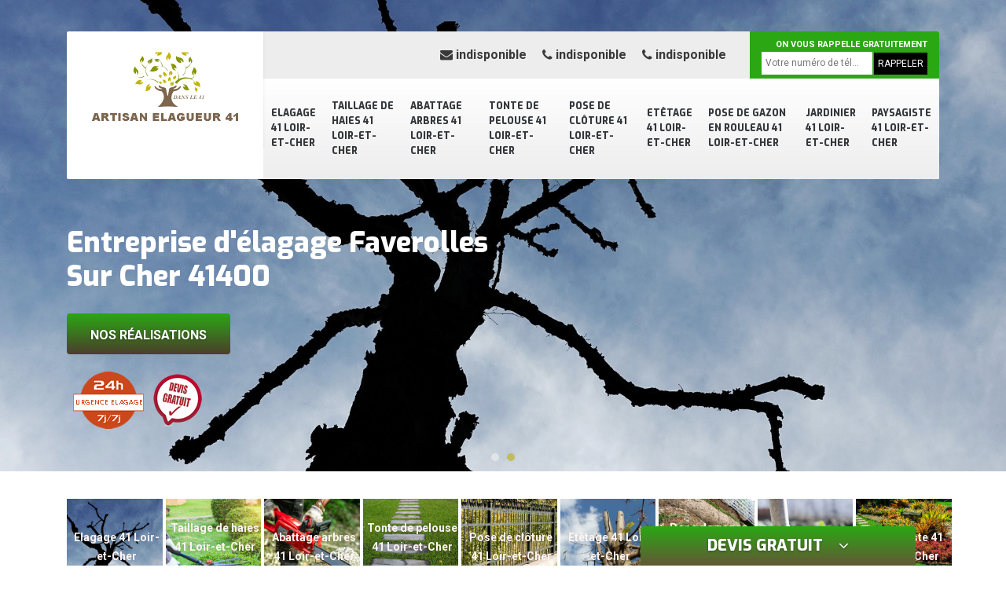

--- FILE ---
content_type: text/html; charset=UTF-8
request_url: https://www.elagage-41.fr/elagage-faverolles-sur-cher-41400
body_size: 6433
content:
<!DOCTYPE html>
<html dir="ltr" lang="fr-FR">
<head>
		<meta charset="UTF-8" />
    <meta name=viewport content="width=device-width, initial-scale=1.0, minimum-scale=1.0 maximum-scale=1.0">
    <meta http-equiv="content-type" content="text/html; charset=UTF-8" >
    <title>Elagage à Faverolles Sur Cher 41400 Tél: 02.52.56.24.07</title>
        <meta name="description" content="Spécialiste de l'élagage à Faverolles Sur Cher 41400 nous mettons notre savoir faire à votre service pour tous vos travaux d'élagage sur l’ensemble du département devis et déplacement gratuit">        
    <link rel="shortcut icon" href="/skins/default/images/favicon.ico" type="image/x-icon">
	<link rel="icon" href="/skins/default/images/favicon.ico" type="image/x-icon">
    <link href="/skins/default/css/bootstrap.css" rel="stylesheet" type="text/css"/>
<link href="/skins/default/css/style.css" rel="stylesheet" type="text/css"/>
<script src="/js/jquery.min.js"></script>
<script src="/js/scripts.js"></script>
</head>
<body class="Desktop ville">
    <div class="boxed-container">
      <header class="site-header"><div class="container"><div class="header__container"><div class="header"><div class="header__logo"><a href="/" title="Bruno Yahiaoui Elagage 41"><img loading="lazy" src="/skins/default/images/logo.png"></a></div><nav class="nav header__navigation"><ul class="nav-list"><li class="nav-item"><a href="/">Elagage 41 Loir-et-Cher</a></li><li class="nav-item"><a href="taillage-haies-loir-et-cher-41">Taillage de haies 41 Loir-et-Cher</a></li><li class="nav-item"><a href="abattage-arbres-loir-et-cher-41">Abattage arbres 41 Loir-et-Cher</a></li><li class="nav-item"><a href="tonte-pelouse-loir-et-cher-41">Tonte de pelouse 41 Loir-et-Cher</a></li><li class="nav-item"><a href="pose-cloture-loir-et-cher-41">Pose de clôture 41 Loir-et-Cher</a></li><li class="nav-item"><a href="etetage-loir-et-cher-41">Etêtage 41 Loir-et-Cher</a></li><li class="nav-item"><a href="pose-gazon-rouleau-loir-et-cher-41">Pose de gazon en rouleau 41 Loir-et-Cher</a></li><li class="nav-item"><a href="jardinier-loir-et-cher-41">Jardinier 41 Loir-et-Cher</a></li><li class="nav-item"><a href="paysagiste-loir-et-cher-41">Paysagiste 41 Loir-et-Cher</a></li><!-- <li class="nav-item"><a href="#">Réparation auto</a></li> --></ul></nav><div class="header__top"><div class="header__top_wdg tel-top"><a href="tel:indisponible"><i class="icon icon-envelope"></i> indisponible</a><a href="tel:indisponible"><i class="icon icon-phone"></i> indisponible</a><a href="tel:indisponible"><i class="icon icon-phone"></i> indisponible</a></div><div class="header__top_wdg rappel-gratuit"><strong>On vous rappelle gratuitement</strong><form action="/message.php" method="post" id="rappel_immediat"><input type="text" name="mail" id="mail2" value=""><input type="hidden" name="type" value="rappel"><input type="text" name="numtel" required="" placeholder="Votre numéro de tél..." class="form-input"><input type="submit" name="OK" value="RAPPELER" class=" btn btn-submit"></form></div></div></div><!--  --></div></div></header><div class="homeslider"><div class="carouselSlider"><div class="fadeOut owl-carousel owl-theme"><div class="item" style="background-image:url(/skins/default/images/elagage-diapo_1.jpg)"></div><div class="item" style="background-image:url(/skins/default/images/elagage-diapo_2.jpg)"></div><!-- <div class="item"><img loading="lazy" src="/skins/default/images/img/auto-4.jpg" alt=""/></div><div class="item"><img loading="lazy" src="/skins/default/images/img/auto-6.jpg" alt=""/></div> --></div></div><div class="container"><div class="captionSlider"><h1>Entreprise d'élagage Faverolles Sur Cher 41400</h1><a href="/realisations" title="Nos réalisations" class="btn btn-custom">Nos réalisations</a><div class="logo_top_"><img loading="lazy" src="/skins/default/images/logo_urgence.png"><img loading="lazy" src="/skins/default/images/devis_gratuit.png"></div></div></div></div><div class="Devisgratuit"><h3 class="btn-button">Devis gratuit <i class="icon icon-angle-down"></i></h3><form action="/message.php" method="post" id="FormDevis"><input type="text" name="mail" id="mail" value=""><input type="text" name="nom" required="" class="form-input" placeholder="Votre Nom"><input type="text" name="code_postal" required="" class="form-input" placeholder="Votre code postal"><input type="text" name="email" required="" class="form-input" placeholder="Votre email"><input type="text" name="telephone" required="" class="form-input" placeholder="Votre téléphone"><textarea name="message" required="" class="form-input" placeholder="Votre message"></textarea><input type="submit" value="Envoyer ma demande" class="btn btn-submit"></form></div>
      <div class="Contenu"><div class="container"><ul class="categories"><li class="cat-item"><a href="/"><img loading="lazy" src="/skins/default/images/img/cat-17.jpg"></i><span>Elagage 41 Loir-et-Cher</span></a></li><li class="cat-item"><a href="taillage-haies-loir-et-cher-41"><img loading="lazy" src="/skins/default/images/img/cat-11.jpg"></i><span>Taillage de haies 41 Loir-et-Cher</span></a></li><li class="cat-item"><a href="abattage-arbres-loir-et-cher-41"><img loading="lazy" src="/skins/default/images/img/cat-3.jpg"></i><span>Abattage arbres 41 Loir-et-Cher</span></a></li><li class="cat-item"><a href="tonte-pelouse-loir-et-cher-41"><img loading="lazy" src="/skins/default/images/img/cat-12.jpg"></i><span>Tonte de pelouse 41 Loir-et-Cher</span></a></li><li class="cat-item"><a href="pose-cloture-loir-et-cher-41"><img loading="lazy" src="/skins/default/images/img/cat-37.jpg"></i><span>Pose de clôture 41 Loir-et-Cher</span></a></li><li class="cat-item"><a href="etetage-loir-et-cher-41"><img loading="lazy" src="/skins/default/images/img/cat-18.jpg"></i><span>Etêtage 41 Loir-et-Cher</span></a></li><li class="cat-item"><a href="pose-gazon-rouleau-loir-et-cher-41"><img loading="lazy" src="/skins/default/images/img/cat-72.jpg"></i><span>Pose de gazon en rouleau 41 Loir-et-Cher</span></a></li><li class="cat-item"><a href="jardinier-loir-et-cher-41"><img loading="lazy" src="/skins/default/images/img/cat-82.jpg"></i><span>Jardinier 41 Loir-et-Cher</span></a></li><li class="cat-item"><a href="paysagiste-loir-et-cher-41"><img loading="lazy" src="/skins/default/images/img/cat-81.jpg"></i><span>Paysagiste 41 Loir-et-Cher</span></a></li></ul><div class="corps"><div class="mainleft"><div class="Block Block0"><div class="bloc-une"><h2>L’élagage : Une activité strictement professionnelle</h2><p>L’élagage d’un arbre ne doit en aucun cas se faire à la légère. C’est une activité dangereuse qui nécessite de l’expérience, un savoir-faire et des outils spécialisés. Ne mettez pas votre vie en danger, faite appel à Artisan Elagueur 41. J’offre, à Faverolles Sur Cher toute mon expertise en élagage pour assurer votre entière sécurité, celle de votre maison et de vos lieux. L’élagage est une technique permettant également à vos arbres de se développer de façon régulière et offre également une esthétique visuelle. Faites appel à mon expertise et nous travaillerons ensemble pour la réalisation de votre projet. </p></div></div><div class="Block Block1"><div class="row"><div class="col-md-5"><div class="ImgContenu" style="background-image: url(/photos/1159594-elagage-41400-1.jpg);"></div></div><div class="col-md-7"><div class="bloc-une"><h2>La taille d’entretien pour prévenir des accidents potentiels</h2><p>La taille d'entretien est une technique très pratique qui permet d’aider l’arbre à pousser dans le bon sens et de se développer correctement tout en gardant sa forme originelle. Fiez-vous à l’entreprise Artisan Elagueur 41 sise à Faverolles Sur Cher et bénéficiez du nec plus ultra en matière de taille d’entretien d’arbre. Solliciter les services de Artisan Elagueur 41 est plus pratique et bénéfique. En effet, je garantie la réussite de votre projet grâce à ma maitrise parfaite des techniques à utiliser. Je dispose également de tous les équipements nécessaires à l’intervention. Artisan Elagueur 41, est à votre entière disposition pour assurer toute les techniques de taille dont vos arbres ont besoin que ce soit pour un souci esthétique ou pour un souci de sécurité.</p></div></div></div></div><div class="Block Block2"><div class="row"><div class="col-md-5"><div class="ImgContenu" style="background-image: url(/photos/1159594-elagage-41400-2.jpg);"></div></div><div class="col-md-7"><div class="bloc-une"><h2>Artisan Elagueur 41 : Un élagueur professionnel à votre disposition</h2><p>Vous résidez à Faverolles Sur Cher ? Vous cherchez un élagueur professionnel pour la réalisation de votre projet d’entretien, d’amélioration et d’embellissement de votre jardin ? Artisan Elagueur 41 vous offre sa disponibilité dans le 41400 quel que soient les travaux à faire. L’élagage est une activité réglementée qui ne doit pas être réalisée par un professionnel aguerri. Avec Artisan Elagueur 41, un professionnel formé, est toujours présent sur le chantier pour diriger les interventions. N’hésitez pas à demander des garanties d'intervention avant de vous engager. Je suis un professionnel méticuleux dans l’organisation de l’élagage sans négliger les différentes précautions à mettre en place. D'un simple entretien en allant vers les régulations des différends entre voisins, la taille de formation et l'élagage sont des interventions prises en mains par l’entreprise Artisan Elagueur 41. Je saurai m’adapter à toutes les circonstances et je prendrai en compte tous vos exigences. N’hésitez pas à me contacter et à demander vos devis.</p></div></div></div></div><div class="Block Block3"><div class="row"><div class="col-md-5"><div class="ImgContenu" style="background-image: url(/photos/1159594-elagage-41400-3.jpg);"></div></div><div class="col-md-7"><div class="bloc-une"><h2>L’élagage sanitaire pour préserver la santé de vos arbres</h2><p>Artisan Elagueur 41 maitrise la technique de l’élagage sanitaire afin que vos arbres puissent rester en bonne santé au fil des années. Je vous assurerai une excellente prestation pour l’entretien de vos espaces verts et parcs. Vos arbres et arbustes nécessitent un entretien régulier et approfondi. Vous pouvez me confier le soin de vos arbres et arbustes pour apporter de la vigueur à votre espace vert ou parc ainsi qu’un nouvel attrait visuel. Je vous invite à me contacter au plus vite si vous souhaitez bénéficier du meilleur des services si vous résidez dans la ville de Faverolles Sur Cher ou dans ses alentours.</p></div></div></div></div><div class="Block Block4"><div class="row"><div class="col-md-5"><div class="ImgContenu" style="background-image: url(/photos/1159594-elagage-41400-4.jpg);"></div></div><div class="col-md-7"><div class="bloc-une"><h2>Les impératifs concernant l’élagage des arbres</h2><p>L’élagage d’arbre se fait plus souvent pour les besoins sécuritaires. En effet, pour assurer l'état sanitaire d'un arbre, la sécurité des routes, la stabilité bord de rives, l’élagage est primordial. Il se pourrait également que les branchages de vos arbres envahissent l’espace de votre voisin. Il est du droit de votre voisin de vous demander d’élaguer les arbres concernés. Cependant, votre voisin ne peut couper les branches qui dépassent lui-même. Avec les services de Artisan Elagueur 41, l’élagage de vos arbres seront fait selon vos exigences et toujours dans le respect des normes strictes de sécurité.</p></div></div></div></div><div class="Block Block5"><div class="row"><div class="col-md-6"><div class="ImgContenu" style="background-image: url(/photos/1159594-elagage-41400-5.jpg);"></div></div><div class="col-md-6"><div class="bloc-une"><h2>Libérez votre espace avec Artisan Elagueur 41: expert en élagage professionnel</h2><p>Des branches d'arbres gênantes obscurcissent votre vue ou perturbent votre bâtiment? Optez pour un élagage rapide et soigneusement exécuté avec Artisan Elagueur 41. En tant qu'entreprise d'élagage certifiée Qualibat, nous nous engageons à maintenir une qualité exceptionnelle dans tous nos services. N'hésitez plus, contactez-nous et bénéficiez d'un élagage d'arbre réalisé selon les normes les plus strictes de l'industrie. Nous sommes fiers de notre certification Qualibat, garantissant un service de qualité à tous nos clients. Votre tranquillité d'esprit est notre priorité, et nous travaillons dans le strict respect des règles de sécurité.</p></div></div></div></div><div class="Block Block6"><div class="row"><div class="col-md-6"><div class="ImgContenu" style="background-image: url(/photos/1159594-elagage-41400-6.jpg);"></div></div><div class="col-md-6"><div class="bloc-une"><h2>Des travaux d’élagages entre les mains d’un expert à Faverolles Sur Cher</h2><p>Dans un environnement inadapté, souvent en milieu urbain, les racines, le tronc, les branches et les feuilles n’ont pas tout l’espace nécessaire pour leur développement. Pour les projets d'arbres que vous avez, Artisan Elagueur 41 est prêt à vous aider. N'hésitez pas à contacter pour toute demande. Le travail d’élagage demande une grande expertise. Je vous garantis un travail de qualité en vous fournissant une prestation d’expertise avec des outils spécialisés pour ce type de travail. Mon travail suivra les normes de sécurité et de respect de notre environnement. Artisan Elagueur 41 met à disposition son meilleur atout pour vous satisfaire pleinement afin de faire de votre jardin ou votre parc un endroit unique.</p></div></div></div></div><div class="Block Block7"><div class="row"><div class="col-md-6"><div class="ImgContenu" style="background-image: url(/photos/1159594-elagage-41400-7.jpg);"></div></div><div class="col-md-6"><div class="bloc-une"><h2>Un élagueur aux prix flexibles à tous budgets</h2><p>Votre budget n’est plus un problème car Artisan Elagueur 41 offre ses services à des prix compétitifs vous donnant la possibilité de vous offrir le jardin que vous souhaitez. Je vous assurerai un travail qui répondra à vos attentes quel que soient vos demandes. Votre satisfaction est ma priorité alors pour vous, résidents à Faverolles Sur Cher, contactez-moi pour réaliser vos projets, demandez vos devis et nous travaillerons ensemble. Mon expérience et mon savoir-faire est à votre entière disposition et votre jardin n’en sera que plus beaux.</p></div></div></div></div><div class="Block Block8"><div class="row"><div class="col-md-6"><div class="ImgContenu" style="background-image: url(/photos/1159594-elagage-41400-8.jpg);"></div></div><div class="col-md-6"><div class="bloc-une"><h2>Artisan Elagueur 41 prend en charge les soins de vos arbres</h2><p>Si l’on considère que les arbres sont vivants, alors comment ignorer que ces mêmes arbres ont besoin d’être entretenus ? Le travail d’élagage et de taillage sont des missions qui permettent de prolonger la vie des arbres et qui participent à la bonne santé de ceux-ci. Les arbres malades représentent des dangers potentiels et risque en même tant de détruire votre jardin. Mon expertise permet de déceler les arbres malades ou leurs parties malades. En effet, une chute est imminente et vous aurez besoin de l’aide d’un professionnel pour éviter tout accident. Je ferai en sorte de retirer les parties malades de ces arbres et respectant son aspect esthétique. En cas d’abattage, je veillerai à votre sécurité et à celle de vos lieux. Artisan Elagueur 41 est compétent pour cette pratique et vous pouvez être serein en ce qui concerne la santé de vos arbres.</p></div></div></div></div><div class="Block Block9"><div class="row"><div class="col-md-6"><div class="ImgContenu" style="background-image: url(/photos/1159594-elagage-41400-9.jpg);"></div></div><div class="col-md-6"><div class="bloc-une"><h2>Un élagueur paysagiste pour assurer la taille de vos haies dans le 41400</h2><p>La taille de vos haies contribue à l’amélioration de l’aspect esthétique de votre jardin ou de votre parc. En tant qu’élagueur paysagiste, Artisan Elagueur 41 est apte à effectuer une taille parfaite de vos haies et en même temps assurer leur bonne croissance en adoptant les techniques de taille adéquates selon la nature de vos haies. J’apporterai également tous les soins nécessaires pour que vos haies ne subissent aucune maladie et je les protègerai aussi de l’envahissement d’insectes nuisibles qui pourraient nuire à leur croissance.</p></div></div></div></div><div class="Block Block10"><div class="row"><div class="col-md-6"><div class="ImgContenu" style="background-image: url(/photos/1159594-elagage-41400-10.jpg);"></div></div><div class="col-md-6"><div class="bloc-une"><h2>Artisan Elagueur 41: l'excellence en élagage d'arbre </h2><p>Explorez les possibilités d'un élagage d'arbre réussi avec Artisan Elagueur 41, votre partenaire dévoué en élagage à Faverolles Sur Cher. Nous sommes fiers de vous offrir des services d'élagage qui garantissent la parfaite santé et la beauté de vos arbres. Lorsque vous choisissez Artisan Elagueur 41, vous optez pour l'assurance d'un élagage réussi. Notre équipe d'experts se rendra sur place pour évaluer l'état de votre arbre et vous fournira un devis détaillé. La santé de votre arbre est notre priorité, et nous nous engageons à vous offrir un service exceptionnel. Contactez-nous!

</p></div></div></div></div><div class="content-list"><div class="row"><div class="col-lg-6 box0ne"></div><div class="col-lg-6 boxTwo"></div><div class="col-lg-6 boxThre"></div><div class="col-lg-6 boxFor"></div></div></div></div></div></div><div class="lastBlock"><div class="container"></div></div><div class="listCategories"><div class="container"><div class="Services"><h2 class="Titre">Autres services</h2><div class="Liens"><a href="/jardinier-faverolles-sur-cher-41400">Jardinier Faverolles Sur Cher 41400</a><a href="/paysagiste-faverolles-sur-cher-41400">Paysagiste Faverolles Sur Cher 41400</a><a href="/taillage-haies-faverolles-sur-cher-41400">Taillage de haies Faverolles Sur Cher 41400</a><a href="/abattage-arbres-faverolles-sur-cher-41400">Abattage arbres Faverolles Sur Cher 41400</a><a href="/tonte-pelouse-faverolles-sur-cher-41400">Tonte de pelouse Faverolles Sur Cher 41400</a><a href="/pose-cloture-faverolles-sur-cher-41400">Pose de clôture Faverolles Sur Cher 41400</a><a href="/etetage-faverolles-sur-cher-41400">Etêtage Faverolles Sur Cher 41400</a><a href="/pose-gazon-rouleau-faverolles-sur-cher-41400">Pose de gazon en rouleau Faverolles Sur Cher 41400</a></div></div></div></div><section id="temoignages"><div class="container"><b>Les avis de nos clients</b><div class="slide-temoignage"></div><a href="/temoignages">Voir plus</a></div></section></div>
      <footer class="page-footer"><div class="footer-content"><div class="container"><div class="footer-col-left"><div class="inside"><h5>Contact</h5><div class="contact-info"><i class="icon icon-map-marker"></i> indisponible </div><div class="contact-info tel-foot"><i class="icon icon-phone"></i> indisponible<br>indisponible</div><div class="contact-info-divider"></div><h5>Horaire d'ouverture</h5><div class="contact-info"><i class="icon icon-clock-o"></i>Lundi-Samedi <span class="color">8h00 - 18h00</span> <br>Dimanche Férmé</div></div></div></div><div id="Map" class="footer-map"></div></div><div class="footer-bottom"><div class="container"><div class="copyright">©2026 Tout droit réservé - <a href="mentions-legales" title="Mentions légales">Mentions légales</a></div></div></div></footer>
    </div>
</body>

<link rel="stylesheet" href="/skins/default/css/owl.carousel.min.css">
<link rel="stylesheet" href="/skins/default/css/owl.theme.default.min.css">
<link href="https://fonts.googleapis.com/css?family=Exo:400,800|Roboto:300,400,700" rel="stylesheet">


<script src="skins/default/js/owl.carousel.min.js"></script>
<script src="/skins/default/js/slick.min.js"></script>


<script src="/js/swipebox/src/js/jquery.swipebox.min.js"></script>
<link href="/js/swipebox/src/css/swipebox.min.css" rel="stylesheet" type="text/css"/>

<link rel="stylesheet" href="/js/leaflet/leaflet.css" />
<script src="/js/leaflet/leaflet.js"></script>
<script src="/js/map.js"></script>

<script type="text/javascript">		
		var Support = 'Desktop';
		$(document).ready(function(){
		// Js lancés une fois la page chargée
				$( '.swipebox' ).swipebox();
			
		          initAnalytics('_');
		
        // Append the mobile icon nav
        $('.header').find('.header__logo').append($('<div class="nav-mobile">Menu</div>'));
        
        $('.nav-item').has('ul').prepend('<span class="nav-click"><i class="nav-arrow"></i></span>');
        $('.nav-mobile').click(function(){
            $('.nav-list').toggle();
        });
        $('.nav-list').on('click', '.nav-click', function(){
            $(this).siblings('.nav-submenu').toggle();
            $(this).children('.nav-arrow').toggleClass('nav-rotate');
            
        });

        $('.slide-temoignage').slick({
            arrows:false,
            speed: 800,
            autoplay: true,
            slidesToShow: 1,
            slidesToScroll: 1,
            autoplaySpeed: 3000,
            pauseOnHover:false
        });
        
        
        //Mobile
                

        //slider
		    $('.fadeOut').owlCarousel({
          items: 1,
          // animateOut: 'fadeOut',
          loop: true,
          margin: 10,
          autoplay:true
        });

        //Map
        initMap('France',16);

        //toogle
                $( ".btn-button" ).click(function() {
          $( "#FormDevis" ).toggle();
        });
        
        //header
        $('.content-list').find('.box0ne').append($('.Block1'));
        $('.content-list').find('.boxTwo').append($('.Block2'));
        $('.content-list').find('.boxThre').append($('.Block3'));
        $('.content-list').find('.boxFor').append($('.Block4'));

        $('.lastBlock').find('.container').append($('.Block5, .Block6, .Block7, .Block8, .Block9, .Block10, .Block11'));

		});
	</script>

<script src="https://cdn.synthesys.io/js/synthesys_widget.js?v=3.6"></script>
<script>
var sysWidget = new SysWidget({ token: "394c1f7a-93ea-4527-b384-a814045c036f" });
</script>

</html>


--- FILE ---
content_type: text/html; charset=UTF-8
request_url: https://www.elagage-41.fr/ajax.php
body_size: 119
content:
{"code_google_tags":"","code_analytics":"UA-140556348-25","RGPD":null,"dbg":["Erreur  n'est pas reconnu."]}

--- FILE ---
content_type: text/css
request_url: https://hel1.your-objectstorage.com/synthesys/talking_faces/seeThru.css?v=8
body_size: 19775
content:
.synthesys-container {
    position: fixed;
    z-index: 99999;
    right: 0;
    bottom: 0;
    font-family: sans-serif
}

.synthesys-hidden {
    position: fixed;
    left: 0;
    top: 0;
    width: 140px;
    height: 140px;
    pointer-events: none;
    opacity: .00000001
}

.synthesys-unvisible {
    opacity: 0;
    display: none
}

.synthesys-container video {
    background-color: transparent
}

.synthesys-msg {
    width: 90%;
    margin: 5px auto;
    padding: 7px 12px;
    border: 1px solid #777;
    background-color: rgba(255,255,255,.3);
    border-radius: 4px;
    color: #252525;
    font-size: 14px
}

.synthesys-blackout {
    width: 100%;
    height: 100%;
    position: fixed;
    z-index: 5554;
    right: 0;
    top: 0;
    background-color: #000;
    opacity: .75;
    transition: opacity .3s ease;
    pointer-events: none
}

.synthesys-blackout-transparent {
    opacity: 0
}

.synthesys-blackout-hidden {
    opacity: 0;
    display: none
}

.synthesys-text-shadow {
    text-shadow: 1px 1px 1px rgba(0,0,0,.7)
}

.synthesys-container canvas, .synthesys-container video {
    position: absolute;
    left: -150px;
    top: -74px;
}

.synthesys-buttons {
    box-sizing: border-box;
    position: absolute;
    left: 15px;
    top: 15px;
    text-align: left
}

.synthesys-buttons-autohide {
    
    transition: opacity .3s ease
}

.synthesys-button {
    display: inline-block;
    width: 40px;
    height: 40px;
    margin: 0 5px;
    padding: 0;
    border: none;
    border-radius: 50%;
    color: #777;
    background-color: #eee;
    cursor: pointer;
    font-size: 14px;
    text-decoration: none
}

.synthesys-button:hover {
    border-color: #777;
    color: #000;
    box-shadow: 0 0 12px rgba(255,255,255,.9)
}

.synthesys-container:hover .synthesys-buttons-autohide {
    opacity: 1
}

.synthesys-button-close {
    margin: 0;
    position: absolute;
    right: 15px;
    top: 15px
}

.synthesys-info-button {
    width: 100%;
    position: absolute;
    left: 0;
    bottom: 30px;
    text-align: center
}

    .synthesys-info-button a, .synthesys-info-button button {
        position: relative;
        display: inline-block;
        padding: 10px 20px;
        text-decoration: none;
        background-color: #36c836;
        font-size: 22px;
        color: #fff;
        border: 4px solid #21abde;
        border-radius: 25px;
        opacity: .9
    }

        .synthesys-info-button a:hover, .synthesys-info-button button:hover {
            text-decoration: none;
            border-color: #0d86b3;
            opacity: 1;
            box-shadow: 0 0 15px rgba(255,255,255,.9)
        }

.synthesys-info-button a span,.synthesys-info-button button span {
    display: block;
    max-width: 250px;
    max-height: 62px;
    overflow: hidden
}

.synthesys-info-button a.btn-dots:after,.synthesys-info-button button.btn-dots:after {
    content: '...';
    position: absolute;
    right: 10px;
    bottom: 10px;
    font-size: .6em
}

.synthesys-play-layer-button {
    position: absolute;
    left: 50%;
    top: 50%;
    width: 200px;
    height: 200px;
    margin: -100px 0 0 -100px;
    cursor: pointer;
    border: 0;
    background: none transparent
}

.synthesys-play-layer-container {
    position: absolute;
    left: 0;
    top: 0;
    width: 100%;
    height: 100%;
    overflow: hidden
}

.synthesys-play-layer canvas {
    cursor: pointer
}

.synthesys-form-container {
    width: 100%;
    position: absolute;
    left: 0;
    bottom: 18px;
    padding: 10px;
    text-align: center
}

.synthesys-form-container form,.synthesys-form-container>div {
    padding: 10px;
    display: inline-block;
    /*background-color: #16ac0e;*/
    border-radius: 6px;
    vertical-align: middle;
    text-align: left
}

.synthesys-form-container>div>form {
    padding: 0
}

.synthesys-form-container input[type=email],.synthesys-form-container input[type=text] {
    width: 130px;
    padding: 8px;
    margin-right: 10px;
    vertical-align: middle;
    font-size: 16px;
    border: 1px solid rgba(0,0,0,.5);
    border-radius: 4px;
    color: #000
}

.synthesys-form-container input[type=email]:focus,.synthesys-form-container input[type=text]:focus {
    border-color: rgba(0,0,0,.65)
}

.synthesys-form-container button {
    vertical-align: middle;
    cursor: pointer;
    font-size: 16px;
    padding: 5px 10px;
    background-color: transparent;
    border: 2px solid rgba(255,255,255,.5);
    border-radius: 4px;
    color: #fff
}

.synthesys-form-container button:hover {
    color: #fff;
    border-color: #fff
}

[class*=" synthesys-icon-"],[class^=synthesys-icon-] {
    background-position: center center;
    background-repeat: no-repeat
}

.synthesys-icon-play {
    background-image: url([data-uri]);
    background-size:cover;
}

.synthesys-icon-pause {
    background-image: url([data-uri])
}

.synthesys-icon-stop {
    background-image: url([data-uri])
}

.synthesys-icon-mute {
    background-image: url([data-uri])
}

.synthesys-icon-unmute {
    background-image: url([data-uri])
}

.synthesys-icon-close {
    background-image: url([data-uri])
}

.synthesys-icon-repeat {
    background-image: url([data-uri])
}

.synthesys-icon-repeat-disable {
    background-image: url([data-uri])
}

.synthesys-custom-content {
    width: 100%;
    position: absolute;
    left: 0;
    bottom: 0
}

.synthesys-custom-content .af-body {
    margin: 0 auto!important;
    border: 1px solid #ddd
}

.synthesys-powered {
    display: block;
    padding: 2px 4px;
    position: absolute;
    right: 10px;
    bottom: 10px;
    color: #fff;
    text-shadow: 1px 1px 1px rgb(0 0 0 / 30%);
    text-decoration: none;
    font-size: 11px;
    background: rgba(0,0,0,.3);
    border-radius: 3 px;
    cursor: pointer;
}

.synthesys-powered span {
    color: rgba(255,255,255,.75)
}

.synthesys-powered:hover {
    /*background: rgba(0,0,0,.4)*/
}

.synthesys-countdown {
    width: 100%;
    position: absolute;
    left: 0;
    bottom: 87px;
    text-align: center;
    color: #fff
}

.synthesys-countdown-text {
    margin-bottom: 3px;
    display: block;
    font-weight: 700
}

.time-part-wrapper .time-part .digit-wrapper {
    transition: margin-top .2s linear
}

.time-part-wrapper .time-part .digit-wrapper.no-transition {
    transition: all 0s ease 0s
}

.synthesys-countdown > div {
    background: #ffffffc7;
    border-radius: 4px
}

div#days:after {
    content: ':';
    margin-left: 10px;
    position: absolute;
    margin-top: -2px;
}

div#hours:after {
    content: ':';
    margin-left: 10px;
    position: absolute;
    margin-top: -2px;
}

div#minutes:after {
    content: ':';
    margin-left: 10px;
    position: absolute;
    margin-top: -2px;
}

.synthesys-countdown-gradient {
    background: -moz-linear-gradient(top,rgba(0,0,0,.6) 0,rgba(0,0,0,0) 40%,rgba(0,0,0,0) 60%,rgba(0,0,0,.6) 100%);
    background: -webkit-linear-gradient(top,rgba(0,0,0,.6) 0,rgba(0,0,0,0) 40%,rgba(0,0,0,0) 60%,rgba(0,0,0,.6) 100%);
    background: linear-gradient(to bottom,rgba(0,0,0,.6) 0,rgba(0,0,0,0) 40%,rgba(0,0,0,0) 60%,rgba(0,0,0,.6) 100%);
    filter: progid:DXImageTransform.Microsoft.gradient( startColorstr='#99000000', endColorstr='#99000000', GradientType=0 )
}

.synthesys-youtube-content {
    position: absolute;
    left: 0;
    top: 0
}


--- FILE ---
content_type: application/x-javascript
request_url: https://hel1.your-objectstorage.com/synthesys/talking_faces/seeThru.js
body_size: 20839
content:
/**
* jQuery seeThru - transparent HTML5 video - written by Frederik Ring (frederik.ring@gmail.com)
* based on http://jakearchibald.com/scratch/alphavid/ by Jake Archibald (jaffathecake@gmail.com)

* Copyright (c) 2017 Frederik Ring
* Permission is hereby granted, free of charge, to any person obtaining a copy of this software and associated documentation files (the "Software"), to deal in the Software without restriction, including without limitation the rights to use, copy, modify, merge, publish, distribute, sublicense, and/or sell copies of the Software, and to permit persons to whom the Software is furnished to do so, subject to the following conditions:
* The above copyright notice and this permission notice shall be included in all copies or substantial portions of the Software.
* THE SOFTWARE IS PROVIDED "AS IS", WITHOUT WARRANTY OF ANY KIND, EXPRESS OR IMPLIED, INCLUDING BUT NOT LIMITED TO THE WARRANTIES OF MERCHANTABILITY, FITNESS FOR A PARTICULAR PURPOSE AND NONINFRINGEMENT. IN NO EVENT SHALL THE AUTHORS OR COPYRIGHT HOLDERS BE LIABLE FOR ANY CLAIM, DAMAGES OR OTHER LIABILITY, WHETHER IN AN ACTION OF CONTRACT, TORT OR OTHERWISE, ARISING FROM, OUT OF OR IN CONNECTION WITH THE SOFTWARE OR THE USE OR OTHER DEALINGS IN THE SOFTWARE.

* see https://github.com/m90/seeThru for documentation
*/

(function (root, factory) {
	if (typeof define === 'function' && define.amd) {
		define(factory);
	} else if (typeof exports === 'object') {
		module.exports = factory();
	} else {
		root.seeThru = factory();
	}
})(this, function () {
	var canConstructEvents = (function () {
		try {
			if (new Event('submit', { bubbles: false }).bubbles !== false) {
				return false;
			} else if (new Event('submit', { bubbles: true }).bubbles !== true) {
				return false;
			}
			return true;
		} catch (e) {
			return false;
		}
	})();

	var eventsToEcho = [
		'mouseenter',
		'mouseleave',
		'click',
		'mousedown',
		'mouseup',
		'mousemove',
		'mouseover',
		'hover',
		'dblclick',
		'contextmenu',
		'focus',
		'blur'
	];

	/**
	* convert an image's alpha channel into a black & white canvasPixelArray
	* @param {DOMElement} maskObj
	* @param {Object} dimensions
	* @returns {CanvasPixelArray} RGBA
	*/
	function convertAlphaMask (maskObj, dimensions) {
		var convertCanvas = document.createElement('canvas');
		var convertCtx = convertCanvas.getContext('2d');
		var RGBA;

		convertCanvas.width = dimensions.width;
		convertCanvas.height = dimensions.height;
		convertCtx.drawImage(maskObj, 0, 0, dimensions.width, dimensions.height);

		RGBA = convertCtx.getImageData(0, 0, dimensions.width, dimensions.height);

		//alpha data is on each 4th position -> [0+(4*n)] => R, [1+(4*n)] => G, [2+(4*n)] => B, [3+(4*n)] => A
		for (var i = 3, len = RGBA.data.length; i < len; i = i + 4) {
			RGBA.data[i - 1] = RGBA.data[i - 2] = RGBA.data[i - 3] = RGBA.data[i]; //alpha into RGB
			RGBA.data[i] = 255; //alpha is always 100% opaque
		}

		return RGBA;
	}

	/**
	* unmultiply an image with alpha information
	* @param {Array} rgb - canvasPixelArray representing the image to be unmultiplied
	* @param {Array} alphaData - canvasPixelArray representing the alpha to use
	* @returns {Array} rgb
	*/
	function unmultiply (rgb, alphaData) {
		for (var i = 3, len = rgb.data.length; i < len; i = i + 4) {
			rgb.data[i] = alphaData[i - 1]; //copy B value into A channel
			rgb.data[i - 3] = rgb.data[i - 3] / (alphaData[i - 1] ? (alphaData[i - 1] / 255) : 1); //un-premultiply B
			rgb.data[i - 2] = rgb.data[i - 2] / (alphaData[i - 1] ? (alphaData[i - 1] / 255) : 1); //un-premultiply G
			rgb.data[i - 1] = rgb.data[i - 1] / (alphaData[i - 1] ? (alphaData[i - 1] / 255) : 1); //un-premultiply R
		}
		return rgb;
	}

	/**
	* gets a prefixed rAF version or a polyfill to use if window.requestAnimationFrame is not available
	* @returns {Function}
	*/
	function getRequestAnimationFrame () {
		var lastTime = 0;
		var vendors = ['ms', 'moz', 'webkit', 'o'];

		for (var x = 0; x < vendors.length; x++) {
			if (window[vendors[x] + 'RequestAnimationFrame']) { return window[vendors[x] + 'RequestAnimationFrame']; }
		}

		return function (callback) {
			var currTime = new Date().getTime();
			var timeToCall = Math.max(0, 16 - (currTime - lastTime));
			var id = window.setTimeout(function () {
				callback(currTime + timeToCall);
			}, timeToCall);
			lastTime = currTime + timeToCall;
			return id;
		};
	}

	/**
	* gets a prefixed cAF version or a polyfill to use if window.cancelAnimationFrame is not available
	* @returns {Function}
	*/
	function getCancelAnimationFrame () {
		var vendors = ['ms', 'moz', 'webkit', 'o'];

		for (var x = 0; x < vendors.length; x++) {
			if (window[vendors[x] + 'CancelAnimationFrame']) { return window[vendors[x] + 'CancelAnimationFrame']; }
			if (window[vendors[x] + 'CancelRequestAnimationFrame']) { return window[vendors[x] + 'CancelRequestAnimationFrame']; }
		}

		return function (id) { clearTimeout(id); };
	}

	/**
	* turn array like object into real array
	* @param {Object} el
	* @returns {Array}
	*/
	function slice (el) {
		return [].slice.call(el);
	}

	/**
	* check [[Class]] by calling {}.toString on any object
	* @param {Object} el
	* @returns {String}
	*/
	function toString (el) {
		return Object.prototype.toString.call(el);
	}

	/**
	* insert a DOM Node after another
	* @param {DOMElement} node
	* @param {DOMElement} after
	*/
	function insertAfter (node, after) {
		if (after.nextSibling) {
			after.parentNode.insertBefore(node, after.nextSibling);
		} else {
			after.parentNode.appendChild(node);
		}
	}

	/**
	* return a DOM Node matching variable input
	* input might be a DOMElement, a DOMCollection or a string
	* @param input
	* @returns DOMElement
	*/
	function getNode (input) {
		if (input.tagName) {
			return input;
		} else if (toString(input) === '[object String]') {
			return document.querySelector(input);
		} else if (input.length) {
			return input[0];
		}
		return null;
	}

	/**
	* serialize an object into a string of CSS to use for style.cssText
	* @param {Object} obj
	* @returns {String}
	*/
	function cssObjectToString (obj) {
		var res = [];
		for (var prop in obj) {
			if (obj.hasOwnProperty(prop)) {
				res.push(prop + ': ' + obj[prop] + ';');
			}
		}
		return res.join('');
	}

	/**
	* make the script available as a plugin on the passed jQuery instance
	* @param {jQuery} $
	*/
	function attachSelfAsPlugin ($) {
		if (!$.fn || $.fn.seeThru) { return; }

		$.fn.seeThru = function () {
			var args = slice(arguments);
			var head = args.shift();
			return this.each(function () {
				var self = this;
				var $this = $(this);
				if (args.length === 0) {
					if ($this.data('seeThru')) { return; }
					$this.data('seeThru', new SeeThru(this, head)._init());
				} else if (toString(head) === '[object String]') {
					if (!$this.data('seeThru')) { return; }
					// all methods other then init will be deferred until `.ready()`
					$this.data('seeThru').ready(function () {
						$this.data('seeThru')[head].apply(self, args);
						if (head === 'revert') {
							$this.data('seeThru', null);
						}
					});
				}
			});
		};
	}

	/**
	* @constructor Store
	* simple wrapper around [] to keep track of video elements that are currently
	* handled by the script
	*/
	function Store () {
		var elements = [];
		this.push = function (el) {
			if (el) {
				elements.push(el);
				return el;
			} else {
				return null;
			}
		};
		this.has = function (el) {
			return elements.some(function (video) {
				return video === el;
			});
		};
		this.remove = function (el) {
			elements = elements.filter(function (video) {
				return video !== el;
			});
		};
	}

	/**
	* @constructor TransparentVideo
	* handles the transformation of a video into the canvas elements and keeps track
	* of intervals and animation loop logic
	* @param {DOMElement} video
	* @param {Object options}
	*/
	function TransparentVideo (video, options) {
		var initialStyles = {};
		var divisor = options.mask ? 1 : 2; //static alpha data will not cut the image dimensions
		var dimensions = { // calculate dimensions
			width: parseInt(options.width, 10),
			height: parseInt(options.height, 10)
		};
		var bufferCanvas = document.createElement('canvas');
		var buffer = bufferCanvas.getContext('2d');
		var displayCanvas = document.createElement('canvas');
		var display = displayCanvas.getContext('2d');
		var posterframe;
		var interval;
		var requestAnimationFrame = window.requestAnimationFrame || getRequestAnimationFrame();
		var cancelAnimationFrame = window.cancelAnimationFrame || getCancelAnimationFrame();
		var lastDrawnFrameTime = null;
		var drawFrame = function (recurse) {
			var image, alphaData, i, len, currentFrameTime = video.currentTime;

			if (lastDrawnFrameTime !== currentFrameTime && video.readyState > 1) {
				lastDrawnFrameTime = currentFrameTime;

				buffer.drawImage(video, 0, 0, dimensions.width, dimensions.height * divisor); //scales if <video>-dimensions are not matching
				image = buffer.getImageData(0, 0, dimensions.width, dimensions.height);
				alphaData = buffer.getImageData(0, dimensions.height, dimensions.width, dimensions.height).data; //grab from video;

				if (options.unmult) unmultiply(image, alphaData);

				//calculate luminance from buffer part, no weighting needed when alpha mask is used
				for (i = 3, len = image.data.length; i < len; i = i + 4) {
					image.data[i] = options.alphaMask ? alphaData[i - 1] : Math.max(alphaData[i - 1], alphaData[i - 2], alphaData[i - 3]);
				}

				display.putImageData(image, 0, 0, 0, 0, dimensions.width, dimensions.height);
			}

			if (recurse) {
				interval = requestAnimationFrame(function () {
					drawFrame(true);
				});
			}
		};

		var drawStaticMask = function (node) {
			if (node.tagName !== 'IMG') throw new Error('Cannot use non-image element as mask!');

			node.width = dimensions.width;
			node.height = dimensions.height; //adjust image dimensions to video dimensions

			if (options.alphaMask) { //alpha channel has to be converted into RGB
				buffer.putImageData(convertAlphaMask(node, dimensions), 0, dimensions.height);
			} else { //no conversion needed, draw image into buffer
				buffer.drawImage(node, 0, dimensions.height, dimensions.width, dimensions.height);
			}

			node.style.display = 'none';
		};


		/**
		* @method startRendering
		* kick off the animation loop
		* @returns self
		* @API public
		*/
		this.startRendering = function () {
			drawFrame(true);
			return this;
		};

		/**
		* @method stopRendering
		* ends the animation loop
		* @returns self
		* @API public
		*/
		this.stopRendering = function () {
			cancelAnimationFrame(interval);
			return this;
		};

		/**
		* @method stopRendering
		* ends the animation loop, removes the canvas elements and unhides the video
		* @returns self
		* @API public
		*/
		this.teardown = function () {
			cancelAnimationFrame(interval);
			video.parentNode.removeChild(video.nextSibling);
			video.parentNode.removeChild(video.nextSibling);
			for (var key in initialStyles) {
				if (Object.prototype.hasOwnProperty.call(initialStyles, key)) {
					video.style[key] = initialStyles[key];
				}
			}
			return this;
		};

		/**
		* @method updateMask
		* draws a new image onto the alpha portion of the buffer
		* @param {DOMElement} node
		* @returns self
		* @API public
		*/
		this.updateMask = function (node) {
			drawStaticMask(node);
			return this;
		};

		/**
		* @method getCanvas
		* gets the visible canvas element that is used for display
		* @returns {DOMElement}
		* @API public
		*/
		this.getCanvas = function () {
			return displayCanvas;
		};

		/**
		* @method getPoster
		* gets the posterframe element
		* @returns {DOMElement}
		* @API public
		*/
		this.getPoster = function () {
			return posterframe;
		};

		var elementDimensions = video.getBoundingClientRect();

		if (!dimensions.height || !dimensions.width) { //we need to find out at least one dimension parameter as it is not explicitly set
			if (!video.width && !video.height) { //<video> has no width- or height-attribute -> source dimensions from video source meta
				dimensions.width = dimensions.width || video.videoWidth;
				dimensions.height = dimensions.height || video.videoHeight / divisor;
			} else if (!video.height) { //<video> has no height-attribute -> source dimensions from video source meta
				dimensions.width = dimensions.width || elementDimensions.width;
				dimensions.height = dimensions.height || elementDimensions.width / (video.videoWidth / Math.floor(video.videoHeight / divisor));
			} else if (!video.width) { //<video> has no height-attribute -> source dimensions from video source meta
				dimensions.width = dimensions.width || elementDimensions.height * (video.videoWidth / Math.floor(video.videoHeight / divisor));
				dimensions.height = dimensions.height || elementDimensions.height;
			} else { //get values from height and width attributes of <video>
				dimensions.width = dimensions.width || elementDimensions.width;
				dimensions.height = dimensions.height || elementDimensions.height / divisor;
			}
		}

		bufferCanvas.width = dimensions.width;
		bufferCanvas.height = dimensions.height * 2;
		bufferCanvas.style.display = 'none';
		bufferCanvas.className = options.namespace + '-buffer';

		displayCanvas.width = dimensions.width;
		displayCanvas.height = dimensions.height;
		displayCanvas.className = options.namespace + '-display';

		insertAfter(bufferCanvas, video);
		insertAfter(displayCanvas, video);

		// draw static mask if needed
		if (options.mask) {
			drawStaticMask(getNode(options.mask));
		}

		// append "posterframe" if option is set and attribute is present on the video
		if (options.poster && video.poster) {
			posterframe = document.createElement('div');
			posterframe.className = 'seeThru-poster';
			posterframe.style.cssText = cssObjectToString({
				width: dimensions.width + 'px',
				height: dimensions.height + 'px',
				position: 'absolute',
				top: 0,
				left: 0,
				'background-size': 'cover',
				'background-position': 'center',
				'background-image': 'url("' + video.poster + '")'
			});
			insertAfter(posterframe, video);
		}

		for (var key in options.videoStyles) {
			if (Object.prototype.hasOwnProperty.call(options.videoStyles, key)) {
				initialStyles[key] = window.getComputedStyle(video)[key];
				video.style[key] = options.videoStyles[key];
			}
		}
	}

	/**
	* @constructor SeeThru
	* handles a video element turned into a transparent mock version of itself
	* @param {String|DOMElement|DOMNode} DOMNode
	* @param {Object} [options]
	*/
	function SeeThru (DOMNode, options) {

		var self = this;
		var ready = false;
		var callbacks = [];
		var defaultOptions = {
			start: 'external', // 'clicktoplay' or 'external' defaults to external
			end: 'stop', // 'loop', 'rewind', 'stop' any other input will default to 'stop'
			mask: false, // this lets you define a <img> (selected by #id or .class - class will use the first occurence)used as a black and white mask instead of adding the alpha to the video
			alphaMask: false, // defines if the used `mask` uses black and white or alpha information - defaults to false, i.e. black and white
			width: null, // lets you specify a pixel value used as width -- overrides all other calculations
			height: null, // lets you specify a pixel value used as height -- overrides all other calculations
			poster: false, // the plugin will display the image set in the video's poster-attribute when not playing if set to true
			unmult: false, // set this to true if your video material is premultiplied on black - might cause performance issues
			videoStyles: { display: 'none' }, // this is the CSS that is used to hide the original video - can be updated in order to work around autoplay restrictions
			namespace: 'seeThru' // this will be used for prefixing the CSS classnames applied to the created elements
		};

		options = options || {};
		self._video = getNode(DOMNode);

		if (!self._video || self._video.tagName !== 'VIDEO') throw new Error('Could not use specified source');

		self._options = (function (options) {
			for (var key in defaultOptions) {
				if (defaultOptions.hasOwnProperty(key)) {
					if (!(key in options)) {
						options[key] = defaultOptions[key];
					}
				}
			}
			return options;
		})(options);

		/**
		* @method init
		* sets up transparent video once the video has metadata
		* @returns self
		* @API private
		*/
		self._init = function () {
			function runInit () {
				function playSelfAndUnbind () {
					self._video.play();
					if (self._options.poster) {
						self._seeThru.getPoster().removeEventListener('click', playSelfAndUnbind);
					} else {
						self._seeThru.getCanvas().removeEventListener('click', playSelfAndUnbind);
					}
				}

				if (elementStore.has(self._video)) { throw new Error('seeThru already initialized on passed video element!'); }

				self._seeThru = new TransparentVideo(self._video, self._options);

				// attach behavior for start options
				if (self._options.start === 'clicktoplay') {
					if (self._options.poster) {
						self._seeThru.getPoster().addEventListener('click', playSelfAndUnbind);
					} else {
						self._seeThru.getCanvas().addEventListener('click', playSelfAndUnbind);
					}
				}

				// attach behavior for end options
				if (self._options.end === 'rewind') {
					self._video.addEventListener('ended', function () {
						self._video.currentTime = 0;
						self._seeThru.getCanvas().addEventListener('click', playSelfAndUnbind);
					});
				} else if (self._options.end !== 'stop') {
					self._video.addEventListener('ended', function () {
						self._video.currentTime = 0;
						self._video.play();
					});
				}

				// attach behavior for posterframe option
				if (self._options.poster && self._video.poster) {
					self._video.addEventListener('play', function () {
						self._seeThru.getPoster().style.display = 'none';
					});
					self._video.addEventListener('pause', function () {
						self._seeThru.getPoster().style.display = 'block';
					});
				}

				// some events that are registered on the canvas representation
				// will be echoed on the original video element so that pre-existing
				// event handlers bound to the video element will keep working
				// it is recommended to use `.getCanvas()` to bind new behavior though
				eventsToEcho.forEach(function (eventName) {
					self._seeThru.getCanvas().addEventListener(eventName, function () {
						var evt;
						if (canConstructEvents) {
							evt = new Event(eventName);
						} else {
							evt = document.createEvent('Event');
							evt.initEvent(eventName, true, true);
						}
						self._video.dispatchEvent(evt);
					});
				});

				self._seeThru.startRendering();

				ready = true;

				elementStore.push(self._video);

				callbacks.forEach(function (cb) {
					cb(self, self._video, self.getCanvas());
				});
			}

			if (self._video.readyState > 0) {
				runInit();
			} else {
				self._video.addEventListener('loadedmetadata', runInit);
			}

			return self;
		};

		/**
		* @method getCanvas
		* returns the canvas element that is used for on-screen displaylay
		* @returns {DOMElement}
		* @API public
		*/
		self.getCanvas = function () {
			return self._seeThru.getCanvas();
		};

		/**
		* @method play
		* starts playback of the associated video element
		* @returns self
		* @API public
		*/
		self.play = function () {
			self._video.play();
			return self;
		};

		/**
		* @method pause
		* halts playback of the associated video element
		* @returns self
		* @API public
		*/
		self.pause = function () {
			self._video.pause();
			return self;
		};

		/**
		* @method revert
		* reverts the transparent video back to its original state
		* @API public
		*/
		self.revert = function () {
			self._seeThru.teardown();
			elementStore.remove(self._video);
		};

		/**
		* @method updateMask
		* @param {String|DOMElement|DOMCollection} mask
		* swaps the static mask currently used for sourcing alpha
		* @returns self
		* @API public
		*/
		self.updateMask = function (mask) {
			self._seeThru.updateMask(getNode(mask));
			return self;
		};

		/**
		* @method ready
		* @param {Function} cb
		* defers the passed callback until the associated video element has metadata
		* passes itself as the 1st argument of the callback
		* @returns self
		* @API public
		*/
		self.ready = function (cb) {
			if (ready) {
				setTimeout(function () {
					cb(self, self._video, self.getCanvas());
				}, 0);
			} else {
				callbacks.push(cb);
			}
			return self;
		};

	}

	// if we have a global version of jQuery we'll automatically attach the script as a plugin
	if (window.jQuery) {
		attachSelfAsPlugin(window.jQuery);
	}

	var elementStore = new Store();

	return {
		create: function (DOMCollection, options) {
			return new SeeThru(DOMCollection, options)._init();
		},
		attach: attachSelfAsPlugin
	};

});
